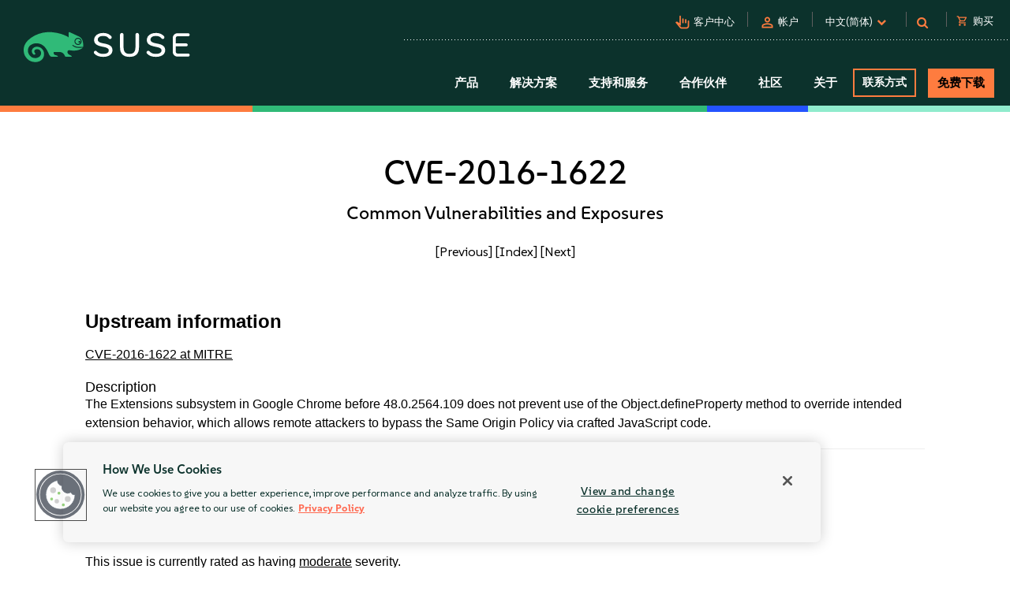

--- FILE ---
content_type: text/css
request_url: https://www.suse.com/assets/css/helpers.css
body_size: 2657
content:
.mt0{margin-top:0!important;}
.mt2{margin-top:2px!important;}
.mt5{margin-top:5px!important;}
.mt10{margin-top:10px!important;}
.mt15{margin-top:15px!important;}
.mt20{margin-top:20px!important;}
.mt25{margin-top:25px!important;}
.mt30{margin-top:30px!important;}
.mt35{margin-top:35px!important;}
.mt40{margin-top:40px!important;}
.mt45{margin-top:45px!important;}
.mt50{margin-top:50px!important;}
.mt55{margin-top:55px!important;}
.mt60{margin-top:60px!important;}
.mt65{margin-top:65px!important;}
.mt70{margin-top:70px!important;}
.mt75{margin-top:75px!important;}
.mt80{margin-top:80px!important;}
.mt85{margin-top:85px!important;}
.mt90{margin-top:90px!important;}
.mt95{margin-top:95px!important;}
.mt100{margin-top:100px!important;}
.mt110{margin-top:110px!important;}
.mt120{margin-top:120px!important;}
.mt130{margin-top:130px!important;}
.mt140{margin-top:140px!important;}
.mt150{margin-top:150px!important;}
.mt160{margin-top:160px!important;}
.mt170{margin-top:170px!important;}
.mt180{margin-top:180px!important;}
.mt190{margin-top:190px!important;}
.mt200{margin-top:200px!important;}
.mt5neg{margin-top:-5px!important;}
.mt2neg{margin-top:-2px!important;}
.mt10neg{margin-top:-10px!important;}
.mt15neg{margin-top:-15px!important;}
.mt20neg{margin-top:-20px!important;}
.mt25neg{margin-top:-25px!important;}
.mt30neg{margin-top:-30px!important;}
.mt35neg{margin-top:-35px!important;}
.mt40neg{margin-top:-40px!important;}
.mt45neg{margin-top:-45px!important;}
.mt50neg{margin-top:-50px!important;}
.mt55neg{margin-top:-55px!important;}
.mt60neg{margin-top:-60px!important;}
.mt65neg{margin-top:-65px!important;}
.mt70neg{margin-top:-70px!important;}
.mt75neg{margin-top:-75px!important;}
.mt80neg{margin-top:-80px!important;}
.mt85neg{margin-top:-85px!important;}
.mt90neg{margin-top:-90px!important;}
.mt95neg{margin-top:-95px!important;}
.mt100neg{margin-top:-100px!important;}
.mt110neg{margin-top:-110px!important;}
.mt120neg{margin-top:-120px!important;}
.mt130neg{margin-top:-130px!important;}
.mt140neg{margin-top:-140px!important;}
.mt150neg{margin-top:-150px!important;}
.mt160neg{margin-top:-160px!important;}
.mt170neg{margin-top:-170px!important;}
.mt180neg{margin-top:-180px!important;}
.mt190neg{margin-top:-190px!important;}
.mt200neg{margin-top:-200px!important;}

.mr0{margin-right:0!important;}
.mr2{margin-right:2px!important;}
.mr5{margin-right:5px!important;}
.mr10{margin-right:10px!important;}
.mr15{margin-right:15px!important;}
.mr20{margin-right:20px!important;}
.mr25{margin-right:25px!important;}
.mr30{margin-right:30px!important;}
.mr35{margin-right:35px!important;}
.mr40{margin-right:40px!important;}
.mr45{margin-right:45px!important;}
.mr50{margin-right:50px!important;}
.mr55{margin-right:55px!important;}
.mr60{margin-right:60px!important;}
.mr65{margin-right:65px!important;}
.mr70{margin-right:70px!important;}
.mr75{margin-right:75px!important;}
.mr80{margin-right:80px!important;}
.mr85{margin-right:85px!important;}
.mr90{margin-right:90px!important;}
.mr95{margin-right:95px!important;}
.mr100{margin-right:100px!important;}
.mr110{margin-right:110px!important;}
.mr120{margin-right:120px!important;}
.mr130{margin-right:130px!important;}
.mr140{margin-right:140px!important;}
.mr150{margin-right:150px!important;}
.mr160{margin-right:160px!important;}
.mr170{margin-right:170px!important;}
.mr180{margin-right:180px!important;}
.mr190{margin-right:190px!important;}
.mr200{margin-right:200px!important;}
.mr2neg{margin-right:-2px!important;}
.mr5neg{margin-right:-5px!important;}
.mr10neg{margin-right:-10px!important;}
.mr15neg{margin-right:-15px!important;}
.mr20neg{margin-right:-20px!important;}
.mr25neg{margin-right:-25px!important;}
.mr30neg{margin-right:-30px!important;}
.mr35neg{margin-right:-35px!important;}
.mr40neg{margin-right:-40px!important;}
.mr45neg{margin-right:-45px!important;}
.mr50neg{margin-right:-50px!important;}
.mr55neg{margin-right:-55px!important;}
.mr60neg{margin-right:-60px!important;}
.mr65neg{margin-right:-65px!important;}
.mr70neg{margin-right:-70px!important;}
.mr75neg{margin-right:-75px!important;}
.mr80neg{margin-right:-80px!important;}
.mr85neg{margin-right:-85px!important;}
.mr90neg{margin-right:-90px!important;}
.mr95neg{margin-right:-95px!important;}
.mr100neg{margin-right:-100px!important;}
.mr110neg{margin-right:-110px!important;}
.mr120neg{margin-right:-120px!important;}
.mr130neg{margin-right:-130px!important;}
.mr140neg{margin-right:-140px!important;}
.mr150neg{margin-right:-150px!important;}
.mr160neg{margin-right:-160px!important;}
.mr170neg{margin-right:-170px!important;}
.mr180neg{margin-right:-180px!important;}
.mr190neg{margin-right:-190px!important;}
.mr200neg{margin-right:-200px!important;}

.mb0{margin-bottom:0!important;}
.mb2{margin-bottom:2px!important;}
.mb5{margin-bottom:5px!important;}
.mb10{margin-bottom:10px!important;}
.mb15{margin-bottom:15px!important;}
.mb20{margin-bottom:20px!important;}
.mb25{margin-bottom:25px!important;}
.mb30{margin-bottom:30px!important;}
.mb35{margin-bottom:35px!important;}
.mb40{margin-bottom:40px!important;}
.mb45{margin-bottom:45px!important;}
.mb50{margin-bottom:50px!important;}
.mb55{margin-bottom:55px!important;}
.mb60{margin-bottom:60px!important;}
.mb65{margin-bottom:65px!important;}
.mb70{margin-bottom:70px!important;}
.mb75{margin-bottom:75px!important;}
.mb80{margin-bottom:80px!important;}
.mb85{margin-bottom:85px!important;}
.mb90{margin-bottom:90px!important;}
.mb95{margin-bottom:95px!important;}
.mb100{margin-bottom:100px!important;}
.mb110{margin-bottom:110px!important;}
.mb120{margin-bottom:120px!important;}
.mb130{margin-bottom:130px!important;}
.mb140{margin-bottom:140px!important;}
.mb150{margin-bottom:150px!important;}
.mb160{margin-bottom:160px!important;}
.mb170{margin-bottom:170px!important;}
.mb180{margin-bottom:180px!important;}
.mb190{margin-bottom:190px!important;}
.mb200{margin-bottom:200px!important;}
.mb2neg{margin-bottom:-2px!important;}
.mb5neg{margin-bottom:-5px!important;}
.mb10neg{margin-bottom:-10px!important;}
.mb15neg{margin-bottom:-15px!important;}
.mb20neg{margin-bottom:-20px!important;}
.mb25neg{margin-bottom:-25px!important;}
.mb30neg{margin-bottom:-30px!important;}
.mb35neg{margin-bottom:-35px!important;}
.mb40neg{margin-bottom:-40px!important;}
.mb45neg{margin-bottom:-45px!important;}
.mb50neg{margin-bottom:-50px!important;}
.mb55neg{margin-bottom:-55px!important;}
.mb60neg{margin-bottom:-60px!important;}
.mb65neg{margin-bottom:-65px!important;}
.mb70neg{margin-bottom:-70px!important;}
.mb75neg{margin-bottom:-75px!important;}
.mb80neg{margin-bottom:-80px!important;}
.mb85neg{margin-bottom:-85px!important;}
.mb90neg{margin-bottom:-90px!important;}
.mb95neg{margin-bottom:-95px!important;}
.mb100neg{margin-bottom:-100px!important;}
.mb110neg{margin-bottom:-110px!important;}
.mb120neg{margin-bottom:-120px!important;}
.mb130neg{margin-bottom:-130px!important;}
.mb140neg{margin-bottom:-140px!important;}
.mb150neg{margin-bottom:-150px!important;}
.mb160neg{margin-bottom:-160px!important;}
.mb170neg{margin-bottom:-170px!important;}
.mb180neg{margin-bottom:-180px!important;}
.mb190neg{margin-bottom:-190px!important;}
.mb200neg{margin-bottom:-200px!important;}

.ml0{margin-left:0!important;}
.ml2{margin-left:2px!important;}
.ml5{margin-left:5px!important;}
.ml10{margin-left:10px!important;}
.ml15{margin-left:15px!important;}
.ml20{margin-left:20px!important;}
.ml25{margin-left:25px!important;}
.ml30{margin-left:30px!important;}
.ml35{margin-left:35px!important;}
.ml40{margin-left:40px!important;}
.ml45{margin-left:45px!important;}
.ml50{margin-left:50px!important;}
.ml55{margin-left:55px!important;}
.ml60{margin-left:60px!important;}
.ml65{margin-left:65px!important;}
.ml70{margin-left:70px!important;}
.ml75{margin-left:75px!important;}
.ml80{margin-left:80px!important;}
.ml85{margin-left:85px!important;}
.ml90{margin-left:90px!important;}
.ml95{margin-left:95px!important;}
.ml100{margin-left:100px!important;}
.ml110{margin-left:110px!important;}
.ml120{margin-left:120px!important;}
.ml130{margin-left:130px!important;}
.ml140{margin-left:140px!important;}
.ml150{margin-left:150px!important;}
.ml160{margin-left:160px!important;}
.ml170{margin-left:170px!important;}
.ml180{margin-left:180px!important;}
.ml190{margin-left:190px!important;}
.ml200{margin-left:200px!important;}
.ml2neg{margin-left:-2px!important;}
.ml5neg{margin-left:-5px!important;}
.ml10neg{margin-left:-10px!important;}
.ml15neg{margin-left:-15px!important;}
.ml20neg{margin-left:-20px!important;}
.ml25neg{margin-left:-25px!important;}
.ml30neg{margin-left:-30px!important;}
.ml35neg{margin-left:-35px!important;}
.ml40neg{margin-left:-40px!important;}
.ml45neg{margin-left:-45px!important;}
.ml50neg{margin-left:-50px!important;}
.ml55neg{margin-left:-55px!important;}
.ml60neg{margin-left:-60px!important;}
.ml65neg{margin-left:-65px!important;}
.ml70neg{margin-left:-70px!important;}
.ml75neg{margin-left:-75px!important;}
.ml80neg{margin-left:-80px!important;}
.ml85neg{margin-left:-85px!important;}
.ml90neg{margin-left:-90px!important;}
.ml95neg{margin-left:-95px!important;}
.ml100neg{margin-left:-100px!important;}
.ml110neg{margin-left:-110px!important;}
.ml120neg{margin-left:-120px!important;}
.ml130neg{margin-left:-130px!important;}
.ml140neg{margin-left:-140px!important;}
.ml150neg{margin-left:-150px!important;}
.ml160neg{margin-left:-160px!important;}
.ml170neg{margin-left:-170px!important;}
.ml180neg{margin-left:-180px!important;}
.ml190neg{margin-left:-190px!important;}
.ml200neg{margin-left:-200px!important;}

.m0{margin:0!important;}
.m2{margin:2px!important;}
.m5{margin:5px!important;}
.m10{margin:10px!important;}
.m15{margin:15px!important;}
.m20{margin:20px!important;}
.m25{margin:25px!important;}
.m30{margin:30px!important;}
.m35{margin:35px!important;}
.m40{margin:40px!important;}
.m45{margin:45px!important;}
.m50{margin:50px!important;}
.m55{margin:55px!important;}
.m60{margin:60px!important;}
.m65{margin:65px!important;}
.m70{margin:70px!important;}
.m75{margin:75px!important;}
.m80{margin:80px!important;}
.m85{margin:85px!important;}
.m90{margin:90px!important;}
.m95{margin:95px!important;}
.m100{margin:100px!important;}
.m110{margin:110px!important;}
.m120{margin:120px!important;}
.m130{margin:130px!important;}
.m140{margin:140px!important;}
.m150{margin:150px!important;}
.m160{margin:160px!important;}
.m170{margin:170px!important;}
.m180{margin:180px!important;}
.m190{margin:190px!important;}
.m200{margin:200px!important;}

.mv0{margin-top:0!important;margin-bottom:0!important;}
.mv2{margin-top:2px!important;margin-bottom:2px!important;}
.mv5{margin-top:5px!important;margin-bottom:5px!important;}
.mv10{margin-top:10px!important;margin-bottom:10px!important;}
.mv15{margin-top:15px!important;margin-bottom:15px!important;}
.mv20{margin-top:20px!important;margin-bottom:20px!important;}
.mv25{margin-top:25px!important;margin-bottom:25px!important;}
.mv30{margin-top:30px!important;margin-bottom:30px!important;}
.mv35{margin-top:35px!important;margin-bottom:35px!important;}
.mv40{margin-top:40px!important;margin-bottom:40px!important;}
.mv45{margin-top:45px!important;margin-bottom:45px!important;}
.mv50{margin-top:50px!important;margin-bottom:50px!important;}
.mv55{margin-top:55px!important;margin-bottom:55px!important;}
.mv60{margin-top:60px!important;margin-bottom:60px!important;}
.mv65{margin-top:65px!important;margin-bottom:65px!important;}
.mv70{margin-top:70px!important;margin-bottom:70px!important;}
.mv75{margin-top:75px!important;margin-bottom:75px!important;}
.mv80{margin-top:80px!important;margin-bottom:80px!important;}
.mv85{margin-top:85px!important;margin-bottom:85px!important;}
.mv90{margin-top:90px!important;margin-bottom:90px!important;}
.mv95{margin-top:95px!important;margin-bottom:95px!important;}
.mv100{margin-top:100px!important;margin-bottom:100px!important;}
.mv110{margin-top:110px!important;margin-bottom:110px!important;}
.mv120{margin-top:120px!important;margin-bottom:120px!important;}
.mv130{margin-top:130px!important;margin-bottom:130px!important;}
.mv140{margin-top:140px!important;margin-bottom:140px!important;}
.mv150{margin-top:150px!important;margin-bottom:150px!important;}
.mv160{margin-top:160px!important;margin-bottom:160px!important;}
.mv170{margin-top:170px!important;margin-bottom:170px!important;}
.mv180{margin-top:180px!important;margin-bottom:180px!important;}
.mv190{margin-top:190px!important;margin-bottom:190px!important;}
.mv200{margin-top:200px!important;margin-bottom:200px!important;}

.mh0{margin-right:0!important;margin-left:0!important;}
.mh2{margin-right:2px!important;margin-left:2px!important;}
.mh5{margin-right:5px!important;margin-left:5px!important;}
.mh10{margin-right:10px!important;margin-left:10px!important;}
.mh15{margin-right:15px!important;margin-left:15px!important;}
.mh20{margin-right:20px!important;margin-left:20px!important;}
.mh25{margin-right:25px!important;margin-left:25px!important;}
.mh30{margin-right:30px!important;margin-left:30px!important;}
.mh35{margin-right:35px!important;margin-left:35px!important;}
.mh40{margin-right:40px!important;margin-left:40px!important;}
.mh45{margin-right:45px!important;margin-left:45px!important;}
.mh50{margin-right:50px!important;margin-left:50px!important;}
.mh55{margin-right:55px!important;margin-left:55px!important;}
.mh60{margin-right:60px!important;margin-left:60px!important;}
.mh65{margin-right:65px!important;margin-left:65px!important;}
.mh70{margin-right:70px!important;margin-left:70px!important;}
.mh75{margin-right:75px!important;margin-left:75px!important;}
.mh80{margin-right:80px!important;margin-left:80px!important;}
.mh85{margin-right:85px!important;margin-left:85px!important;}
.mh90{margin-right:90px!important;margin-left:90px!important;}
.mh95{margin-right:95px!important;margin-left:95px!important;}
.mh100{margin-right:100px!important;margin-left:100px!important;}
.mh110{margin-right:110px!important;margin-left:110px!important;}
.mh120{margin-right:120px!important;margin-left:120px!important;}
.mh130{margin-right:130px!important;margin-left:130px!important;}
.mh140{margin-right:140px!important;margin-left:140px!important;}
.mh150{margin-right:150px!important;margin-left:150px!important;}
.mh160{margin-right:160px!important;margin-left:160px!important;}
.mh170{margin-right:170px!important;margin-left:170px!important;}
.mh180{margin-right:180px!important;margin-left:180px!important;}
.mh190{margin-right:190px!important;margin-left:190px!important;}
.mh200{margin-right:200px!important;margin-left:200px!important;}

.pt0{padding-top:0!important;}
.pt2{padding-top:2px!important;}
.pt5{padding-top:5px!important;}
.pt10{padding-top:10px!important;}
.pt15{padding-top:15px!important;}
.pt20{padding-top:20px!important;}
.pt25{padding-top:25px!important;}
.pt30{padding-top:30px!important;}
.pt35{padding-top:35px!important;}
.pt40{padding-top:40px!important;}
.pt45{padding-top:45px!important;}
.pt50{padding-top:50px!important;}
.pt55{padding-top:55px!important;}
.pt60{padding-top:60px!important;}
.pt65{padding-top:65px!important;}
.pt70{padding-top:70px!important;}
.pt75{padding-top:75px!important;}
.pt80{padding-top:80px!important;}
.pt85{padding-top:85px!important;}
.pt90{padding-top:90px!important;}
.pt95{padding-top:95px!important;}
.pt100{padding-top:100px!important;}
.pt110{padding-top:110px!important;}
.pt120{padding-top:120px!important;}
.pt130{padding-top:130px!important;}
.pt140{padding-top:140px!important;}
.pt150{padding-top:150px!important;}
.pt160{padding-top:160px!important;}
.pt170{padding-top:170px!important;}
.pt180{padding-top:180px!important;}
.pt190{padding-top:190px!important;}
.pt200{padding-top:200px!important;}

.pr0{padding-right:0!important;}
.pr2{padding-right:2px!important;}
.pr5{padding-right:5px!important;}
.pr10{padding-right:10px!important;}
.pr15{padding-right:15px!important;}
.pr20{padding-right:20px!important;}
.pr25{padding-right:25px!important;}
.pr30{padding-right:30px!important;}
.pr35{padding-right:35px!important;}
.pr40{padding-right:40px!important;}
.pr45{padding-right:45px!important;}
.pr50{padding-right:50px!important;}
.pr55{padding-right:55px!important;}
.pr60{padding-right:60px!important;}
.pr65{padding-right:65px!important;}
.pr70{padding-right:70px!important;}
.pr75{padding-right:75px!important;}
.pr80{padding-right:80px!important;}
.pr85{padding-right:85px!important;}
.pr90{padding-right:90px!important;}
.pr95{padding-right:95px!important;}
.pr100{padding-right:100px!important;}
.pr110{padding-right:110px!important;}
.pr120{padding-right:120px!important;}
.pr130{padding-right:130px!important;}
.pr140{padding-right:140px!important;}
.pr150{padding-right:150px!important;}
.pr160{padding-right:160px!important;}
.pr170{padding-right:170px!important;}
.pr180{padding-right:180px!important;}
.pr190{padding-right:190px!important;}
.pr200{padding-right:200px!important;}

.pb0{padding-bottom:0!important;}
.pb2{padding-bottom:2px!important;}
.pb5{padding-bottom:5px!important;}
.pb10{padding-bottom:10px!important;}
.pb15{padding-bottom:15px!important;}
.pb20{padding-bottom:20px!important;}
.pb25{padding-bottom:25px!important;}
.pb30{padding-bottom:30px!important;}
.pb35{padding-bottom:35px!important;}
.pb40{padding-bottom:40px!important;}
.pb45{padding-bottom:45px!important;}
.pb50{padding-bottom:50px!important;}
.pb55{padding-bottom:55px!important;}
.pb60{padding-bottom:60px!important;}
.pb65{padding-bottom:65px!important;}
.pb70{padding-bottom:70px!important;}
.pb75{padding-bottom:75px!important;}
.pb80{padding-bottom:80px!important;}
.pb85{padding-bottom:85px!important;}
.pb90{padding-bottom:90px!important;}
.pb95{padding-bottom:95px!important;}
.pb100{padding-bottom:100px!important;}
.pb110{padding-bottom:110px!important;}
.pb120{padding-bottom:120px!important;}
.pb130{padding-bottom:130px!important;}
.pb140{padding-bottom:140px!important;}
.pb150{padding-bottom:150px!important;}
.pb160{padding-bottom:160px!important;}
.pb170{padding-bottom:170px!important;}
.pb180{padding-bottom:180px!important;}
.pb190{padding-bottom:190px!important;}
.pb200{padding-bottom:200px!important;}

.pl0{padding-left:0!important;}
.pl2{padding-left:2px!important;}
.pl5{padding-left:5px!important;}
.pl10{padding-left:10px!important;}
.pl15{padding-left:15px!important;}
.pl20{padding-left:20px!important;}
.pl25{padding-left:25px!important;}
.pl30{padding-left:30px!important;}
.pl35{padding-left:35px!important;}
.pl40{padding-left:40px!important;}
.pl45{padding-left:45px!important;}
.pl50{padding-left:50px!important;}
.pl55{padding-left:55px!important;}
.pl60{padding-left:60px!important;}
.pl65{padding-left:65px!important;}
.pl70{padding-left:70px!important;}
.pl75{padding-left:75px!important;}
.pl80{padding-left:80px!important;}
.pl85{padding-left:85px!important;}
.pl90{padding-left:90px!important;}
.pl95{padding-left:95px!important;}
.pl100{padding-left:100px!important;}
.pl110{padding-left:110px!important;}
.pl120{padding-left:120px!important;}
.pl130{padding-left:130px!important;}
.pl140{padding-left:140px!important;}
.pl150{padding-left:150px!important;}
.pl160{padding-left:160px!important;}
.pl170{padding-left:170px!important;}
.pl180{padding-left:180px!important;}
.pl190{padding-left:190px!important;}
.pl200{padding-left:200px!important;}

.p0{padding:0!important;}
.p2{padding:2px!important;}
.p5{padding:5px!important;}
.p10{padding:10px!important;}
.p15{padding:15px!important;}
.p20{padding:20px!important;}
.p25{padding:25px!important;}
.p30{padding:30px!important;}
.p35{padding:35px!important;}
.p40{padding:40px!important;}
.p45{padding:45px!important;}
.p50{padding:50px!important;}
.p55{padding:55px!important;}
.p60{padding:60px!important;}
.p65{padding:65px!important;}
.p70{padding:70px!important;}
.p75{padding:75px!important;}
.p80{padding:80px!important;}
.p85{padding:85px!important;}
.p90{padding:90px!important;}
.p95{padding:95px!important;}
.p100{padding:100px!important;}
.p110{padding:110px!important;}
.p120{padding:120px!important;}
.p130{padding:130px!important;}
.p140{padding:140px!important;}
.p150{padding:150px!important;}
.p160{padding:160px!important;}
.p170{padding:170px!important;}
.p180{padding:180px!important;}
.p190{padding:190px!important;}
.p200{padding:200px!important;}

.pv0{padding-top:0!important;padding-bottom:0!important;}
.pv2{padding-top:2px!important;padding-bottom:2px!important;}
.pv5{padding-top:5px!important;padding-bottom:5px!important;}
.pv10{padding-top:10px!important;padding-bottom:10px!important;}
.pv15{padding-top:15px!important;padding-bottom:15px!important;}
.pv20{padding-top:20px!important;padding-bottom:20px!important;}
.pv25{padding-top:25px!important;padding-bottom:25px!important;}
.pv30{padding-top:30px!important;padding-bottom:30px!important;}
.pv35{padding-top:35px!important;padding-bottom:35px!important;}
.pv40{padding-top:40px!important;padding-bottom:40px!important;}
.pv45{padding-top:45px!important;padding-bottom:45px!important;}
.pv50{padding-top:50px!important;padding-bottom:50px!important;}
.pv55{padding-top:55px!important;padding-bottom:55px!important;}
.pv60{padding-top:60px!important;padding-bottom:60px!important;}
.pv65{padding-top:65px!important;padding-bottom:65px!important;}
.pv70{padding-top:70px!important;padding-bottom:70px!important;}
.pv75{padding-top:75px!important;padding-bottom:75px!important;}
.pv80{padding-top:80px!important;padding-bottom:80px!important;}
.pv85{padding-top:85px!important;padding-bottom:85px!important;}
.pv90{padding-top:90px!important;padding-bottom:90px!important;}
.pv95{padding-top:95px!important;padding-bottom:95px!important;}
.pv100{padding-top:100px!important;padding-bottom:100px!important;}
.pv110{padding-top:110px!important;padding-bottom:110px!important;}
.pv120{padding-top:120px!important;padding-bottom:120px!important;}
.pv130{padding-top:130px!important;padding-bottom:130px!important;}
.pv140{padding-top:140px!important;padding-bottom:140px!important;}
.pv150{padding-top:150px!important;padding-bottom:150px!important;}
.pv160{padding-top:160px!important;padding-bottom:160px!important;}
.pv170{padding-top:170px!important;padding-bottom:170px!important;}
.pv180{padding-top:180px!important;padding-bottom:180px!important;}
.pv190{padding-top:190px!important;padding-bottom:190px!important;}
.pv200{padding-top:200px!important;padding-bottom:200px!important;}

.ph0{padding-right:0!important;padding-left:0!important;}
.ph2{padding-right:2px!important;padding-left:2px!important;}
.ph5{padding-right:5px!important;padding-left:5px!important;}
.ph10{padding-right:10px!important;padding-left:10px!important;}
.ph15{padding-right:15px!important;padding-left:15px!important;}
.ph20{padding-right:20px!important;padding-left:20px!important;}
.ph25{padding-right:25px!important;padding-left:25px!important;}
.ph30{padding-right:30px!important;padding-left:30px!important;}
.ph35{padding-right:35px!important;padding-left:35px!important;}
.ph40{padding-right:40px!important;padding-left:40px!important;}
.ph45{padding-right:45px!important;padding-left:45px!important;}
.ph50{padding-right:50px!important;padding-left:50px!important;}
.ph55{padding-right:55px!important;padding-left:55px!important;}
.ph60{padding-right:60px!important;padding-left:60px!important;}
.ph65{padding-right:65px!important;padding-left:65px!important;}
.ph70{padding-right:70px!important;padding-left:70px!important;}
.ph75{padding-right:75px!important;padding-left:75px!important;}
.ph80{padding-right:80px!important;padding-left:80px!important;}
.ph85{padding-right:85px!important;padding-left:85px!important;}
.ph90{padding-right:90px!important;padding-left:90px!important;}
.ph95{padding-right:95px!important;padding-left:95px!important;}
.ph100{padding-right:100px!important;padding-left:100px!important;}
.ph110{padding-right:110px!important;padding-left:110px!important;}
.ph120{padding-right:120px!important;padding-left:120px!important;}
.ph130{padding-right:130px!important;padding-left:130px!important;}
.ph140{padding-right:140px!important;padding-left:140px!important;}
.ph150{padding-right:150px!important;padding-left:150px!important;}
.ph160{padding-right:160px!important;padding-left:160px!important;}
.ph170{padding-right:170px!important;padding-left:170px!important;}
.ph180{padding-right:180px!important;padding-left:180px!important;}
.ph190{padding-right:190px!important;padding-left:190px!important;}
.ph200{padding-right:200px!important;padding-left:200px!important;}

.w100p{width:100%!important;}
.w0{width:0!important;}
.w5{width:5px!important;}
.w10{width:10px!important;}
.w15{width:15px!important;}
.w20{width:20px!important;}
.w25{width:25px!important;}
.w30{width:30px!important;}
.w35{width:35px!important;}
.w40{width:40px!important;}
.w45{width:45px!important;}
.w50{width:50px!important;}
.w55{width:55px!important;}
.w60{width:60px!important;}
.w65{width:65px!important;}
.w70{width:70px!important;}
.w75{width:75px!important;}
.w80{width:80px!important;}
.w85{width:85px!important;}
.w90{width:90px!important;}
.w95{width:95px!important;}
.w100{width:100px!important;}
.w110{width:110px!important;}
.w120{width:120px!important;}
.w130{width:130px!important;}
.w140{width:140px!important;}
.w150{width:150px!important;}
.w160{width:160px!important;}
.w170{width:170px!important;}
.w180{width:180px!important;}
.w190{width:190px!important;}
.w200{width:200px!important;}
.w220{width:220px!important;}
.w240{width:240px!important;}
.w260{width:260px!important;}
.w280{width:280px!important;}
.w300{width:300px!important;}
.w350{width:350px!important;}
.w400{width:400px!important;}
.w450{width:450px!important;}
.w500{width:500px!important;}
.w600{width:600px!important;}
.w700{width:700px!important;}
.w800{width:800px!important;}

.h0{height:0!important;}
.h5{height:5px!important;}
.h10{height:10px!important;}
.h15{height:15px!important;}
.h20{height:20px!important;}
.h25{height:25px!important;}
.h30{height:30px!important;}
.h35{height:35px!important;}
.h40{height:40px!important;}
.h45{height:45px!important;}
.h50{height:50px!important;}
.h55{height:55px!important;}
.h60{height:60px!important;}
.h65{height:65px!important;}
.h70{height:70px!important;}
.h75{height:75px!important;}
.h80{height:80px!important;}
.h85{height:85px!important;}
.h90{height:90px!important;}
.h95{height:95px!important;}
.h100{height:100px!important;}
.h110{height:110px!important;}
.h120{height:120px!important;}
.h130{height:130px!important;}
.h140{height:140px!important;}
.h150{height:150px!important;}
.h160{height:160px!important;}
.h170{height:170px!important;}
.h180{height:180px!important;}
.h190{height:190px!important;}
.h200{height:200px!important;}
.h220{height:220px!important;}
.h240{height:240px!important;}
.h260{height:260px!important;}
.h280{height:280px!important;}
.h300{height:300px!important;}
.h350{height:350px!important;}
.h400{height:400px!important;}
.h450{height:450px!important;}
.h500{height:500px!important;}
.h600{height:600px!important;}
.h700{height:700px!important;}
.h800{height:800px!important;}

.font8{font-size:8px!important;}
.font9{font-size:9px!important;}
.font10{font-size:10px!important;}
.font11{font-size:11px!important;}
.font12{font-size:12px!important;}
.font13{font-size:13px!important;}
.font14{font-size:14px!important;}
.font15{font-size:15px!important;}
.font16{font-size:16px!important;}
.font17{font-size:17px!important;}
.font18{font-size:18px!important;}
.font19{font-size:19px!important;}
.font20{font-size:20px!important;}
.font21{font-size:21px!important;}
.font22{font-size:22px!important;}
.font23{font-size:23px!important;}
.font24{font-size:24px!important;}
.font25{font-size:25px!important;}
.font26{font-size:26px!important;}
.font27{font-size:27px!important;}
.font28{font-size:28px!important;}
.font29{font-size:29px!important;}
.font30{font-size:30px!important;}
.font31{font-size:31px!important;}
.font32{font-size:32px!important;}
.font33{font-size:33px!important;}
.font34{font-size:34px!important;}
.font35{font-size:35px!important;}
.font36{font-size:36px!important;}
.font37{font-size:37px!important;}
.font38{font-size:38px!important;}
.font39{font-size:39px!important;}
.font40{font-size:40px!important;}

.line8{line-height:8px!important;}
.line9{line-height:9px!important;}
.line10{line-height:10px!important;}
.line11{line-height:11px!important;}
.line12{line-height:12px!important;}
.line13{line-height:13px!important;}
.line14{line-height:14px!important;}
.line15{line-height:15px!important;}
.line16{line-height:16px!important;}
.line17{line-height:17px!important;}
.line18{line-height:18px!important;}
.line19{line-height:19px!important;}
.line20{line-height:20px!important;}
.line21{line-height:21px!important;}
.line22{line-height:22px!important;}
.line23{line-height:23px!important;}
.line24{line-height:24px!important;}
.line25{line-height:25px!important;}
.line26{line-height:26px!important;}
.line27{line-height:27px!important;}
.line28{line-height:28px!important;}
.line29{line-height:29px!important;}
.line30{line-height:30px!important;}
.line31{line-height:31px!important;}
.line32{line-height:32px!important;}
.line33{line-height:33px!important;}
.line34{line-height:34px!important;}
.line35{line-height:35px!important;}
.line36{line-height:36px!important;}
.line37{line-height:37px!important;}
.line38{line-height:38px!important;}
.line39{line-height:39px!important;}
.line40{line-height:40px!important;}

.fontnormal{font-weight:normal!important;}
.fontbold{font-weight:bold!important;}

.textstrikethrough{text-decoration:line-through!important;}
.textunderline{text-decoration:underline!important;}
.textuppercase{text-transform:uppercase!important;}

.displaynone{display:none;}
.displayblock{display:block;}
.displayinline{display:inline;}
.displayinlineblock{display:inline-block;}

.positionrelative{position:relative!important;}
.positionabsolute{position:absolute!important;}
.positionstatic{position:static!important;}

.overflowhidden{overflow:hidden!important;}
.overflowscroll{overflow:scroll!important;}
.overflowauto{overflow:auto!important;}
.overflowxhidden{overflow-x:hidden!important;}
.overflowxscroll{overflow-x:scroll!important;}
.overflowxauto{overflow-x:auto!important;}
.overflowyhidden{overflow-y:hidden!important;}
.overflowyscroll{overflow-y:scroll!important;}
.overflowyauto{overflow-y:auto!important;}

.floatnone{float:none!important;}
.floatleft{float:left!important;}
.floatright{float:right!important;}

.clearnone{clear:none!important;}
.clearboth{clear:both!important;}
.clearleft{clear:left!important;}
.clearright{clear:right!important;}

.aligncenter{text-align:center!important;}
.alignleft{text-align:left!important;}
.alignright{text-align:right!important;}
.aligntop{vertical-align:top!important;}
.alignmiddle{vertical-align:middle!important;}
.alignbottom{vertical-align:bottom!important;}

.colorwhite {color:#fff!important;}
.colorblack {color:#000!important;}
.colorgray {color:#999!important;}
.colordarkgray {color:#666!important;}
.colorlightgray {color:#bbb!important;}
.colorprimary {color:#2196F3!important;}
.colorwarning {color:#FF9800!important;}
.colorerror, .colordanger {color:#E51C23!important;}
.colorinfo {color:#9C27B0!important;}
.colorsuccess {color:#4CAF50!important;}

--- FILE ---
content_type: text/css
request_url: https://tags.srv.stackadapt.com/sa.css
body_size: -11
content:
:root {
    --sa-uid: '0-c5ec90ef-b389-566d-5bcf-ccafbb9b470e';
}

--- FILE ---
content_type: text/plain
request_url: https://c.6sc.co/?m=1
body_size: 194
content:
6suuid=5218d017518a2300590175696800000054600d00

--- FILE ---
content_type: text/javascript; charset=utf-8
request_url: https://cdn.bizible.com/xdc.js?_biz_u=dddf5390cf874192cb95cbb2fb456056&_biz_h=-1719904874&cdn_o=a&jsVer=4.25.11.25
body_size: 219
content:
(function () {
    BizTrackingA.XdcCallback({
        xdc: "dddf5390cf874192cb95cbb2fb456056"
    });
})();
;


--- FILE ---
content_type: text/javascript; charset=UTF-8
request_url: https://www.suse.com/uniparts/scripts/W3sic3JjIjoiXC9hc3NldHNcL3VuaXBhcnRzXC9qc1wvb25lX3RydXN0X2d0YWcuanMiLCJ0eXBlIjoidGV4dFwvamF2YXNjcmlwdCIsImF0dHJpYnV0ZXMiOltdfSx7InNyYyI6IlwvYXNzZXRzXC91bmlwYXJ0c1wvanNcL2hlYWRlci5qcyIsInR5cGUiOiJ0ZXh0XC9qYXZhc2NyaXB0IiwiYXR0cmlidXRlcyI6W119LHsic3JjIjoiXC9hc3NldHNcL3VuaXBhcnRzXC9qc1wvc2VhcmNoLmpzIiwidHlwZSI6InRleHRcL2phdmFzY3JpcHQiLCJhdHRyaWJ1dGVzIjpbXX0seyJzcmMiOiJcL2Fzc2V0c1wvanNcL21vYmlsZS1uYXYuanMiLCJ0eXBlIjoidGV4dFwvamF2YXNjcmlwdCIsImF0dHJpYnV0ZXMiOltdfSx7InNyYyI6IlwvYXNzZXRzXC91bmlwYXJ0c1wvanNcL2xhbmd1YWdlLmpzIiwidHlwZSI6InRleHRcL2phdmFzY3JpcHQiLCJhdHRyaWJ1dGVzIjpbXX0seyJzcmMiOiJcL2Fzc2V0c1wvdW5pcGFydHNcL2pzXC9jb3JlLm1pbi5qcyIsInR5cGUiOiJ0ZXh0XC9qYXZhc2NyaXB0IiwiYXR0cmlidXRlcyI6W119LHsic3JjIjoiXC9hc3NldHNcL2pzXC9hbmFseXRpY3MubWluLmpzIiwidHlwZSI6InRleHRcL2phdmFzY3JpcHQiLCJhdHRyaWJ1dGVzIjpbXX0seyJzcmMiOiJcL2Fzc2V0c1wvdW5pcGFydHNcL2pzXC9vbmV0YWcuanMiLCJ0eXBlIjoidGV4dFwvamF2YXNjcmlwdCIsImF0dHJpYnV0ZXMiOltdfSx7InNyYyI6IlwvYXNzZXRzXC9qc1wvanF1ZXJ5LmNvdW50ZG93bi5qcyIsInR5cGUiOiJ0ZXh0XC9qYXZhc2NyaXB0IiwiYXR0cmlidXRlcyI6W119LHsic3JjIjoiXC9hc3NldHNcL2pzXC9qcXVlcnkuY29va2llLmpzIiwidHlwZSI6InRleHRcL2phdmFzY3JpcHQiLCJhdHRyaWJ1dGVzIjpbXX0seyJzcmMiOiJcL2Fzc2V0c1wvdW5pcGFydHNcL2pzXC9kZW1hbmRiYXNlLmpzIiwidHlwZSI6InRleHRcL2phdmFzY3JpcHQiLCJhdHRyaWJ1dGVzIjpbXX0seyJzcmMiOiJcL2Fzc2V0c1wvdW5pcGFydHNcL2pzXC9sb2dpbi5qcyIsInR5cGUiOiJ0ZXh0XC9qYXZhc2NyaXB0IiwiYXR0cmlidXRlcyI6W119LHsic3JjIjoiXC9hc3NldHNcL3VuaXBhcnRzXC9qc1wvcXVhbHRyaWNzLmpzIiwidHlwZSI6InRleHRcL2phdmFzY3JpcHQiLCJhdHRyaWJ1dGVzIjpbXX0seyJzcmMiOiJcL2Fzc2V0c1wvdW5pcGFydHNcL2pzXC9zZWFyY2guanMiLCJ0eXBlIjoidGV4dFwvamF2YXNjcmlwdCIsImF0dHJpYnV0ZXMiOltdfSx7InNyYyI6IlwvYXNzZXRzXC9qc1wvdXNlLWxpZ2h0c2xpZGVyLmpzIiwidHlwZSI6InRleHRcL2phdmFzY3JpcHQiLCJhdHRyaWJ1dGVzIjpbXX0seyJzcmMiOiJcL2Fzc2V0c1wvanNcL3VzZS10b29sdGlwLmpzIiwidHlwZSI6InRleHRcL2phdmFzY3JpcHQiLCJhdHRyaWJ1dGVzIjpbXX0seyJzcmMiOiJcL2Fzc2V0c1wvanNcL2pxdWVyeS5jb3JuZXIuanMiLCJ0eXBlIjoidGV4dFwvamF2YXNjcmlwdCIsImF0dHJpYnV0ZXMiOltdfSx7InNyYyI6IlwvYXNzZXRzXC9qc1wvalNjcm9sbFBhbmUuanMiLCJ0eXBlIjoidGV4dFwvamF2YXNjcmlwdCIsImF0dHJpYnV0ZXMiOltdfSx7InNyYyI6IlwvYXNzZXRzXC9qc1wvc2hvcC5qcyIsInR5cGUiOiJ0ZXh0XC9qYXZhc2NyaXB0IiwiYXR0cmlidXRlcyI6W119LHsic3JjIjoiXC9hc3NldHNcL2pzXC9mZWF0aGVybGlnaHQubWluLmpzIiwidHlwZSI6InRleHRcL2phdmFzY3JpcHQiLCJhdHRyaWJ1dGVzIjpbXX0seyJzcmMiOiJcL2Fzc2V0c1wvanNcL2ZlYXRoZXJsaWdodC5nYWxsZXJ5Lm1pbi5qcyIsInR5cGUiOiJ0ZXh0XC9qYXZhc2NyaXB0IiwiYXR0cmlidXRlcyI6W119LHsic3JjIjoiXC9hc3NldHNcL2pzXC9mb3JtYnVpbGRlci5qcyIsInR5cGUiOiJ0ZXh0XC9qYXZhc2NyaXB0IiwiYXR0cmlidXRlcyI6W119LHsic3JjIjoiXC9hc3NldHNcL2pzXC9ob21lMjAyMGIuanMiLCJ0eXBlIjoidGV4dFwvamF2YXNjcmlwdCIsImF0dHJpYnV0ZXMiOltdfSx7InNyYyI6IlwvYXNzZXRzXC9qc1wvbWFya2V0by5qcyIsInR5cGUiOiJ0ZXh0XC9qYXZhc2NyaXB0IiwiYXR0cmlidXRlcyI6W119XQ--/?avs=1761923113
body_size: 34
content:
if (scripts_added === undefined) {
    var scripts_added = false;
}
function addTheScripts() {
    if (scripts_added) {
        return;
    }

    let includeScripts = [{"src":"https:\/\/www.suse.com\/assets\/uniparts\/js\/one_trust_gtag.js","attributes":[],"type":"text\/javascript"},{"src":"https:\/\/www.suse.com\/assets\/uniparts\/js\/header.js","attributes":[],"type":"text\/javascript"},{"src":"https:\/\/www.suse.com\/assets\/uniparts\/js\/search.js","attributes":[],"type":"text\/javascript"},{"src":"https:\/\/www.suse.com\/assets\/js\/mobile-nav.js","attributes":[],"type":"text\/javascript"},{"src":"https:\/\/www.suse.com\/assets\/uniparts\/js\/language.js","attributes":[],"type":"text\/javascript"},{"src":"https:\/\/www.suse.com\/assets\/uniparts\/js\/core.min.js","attributes":[],"type":"text\/javascript"},{"src":"https:\/\/www.suse.com\/assets\/js\/analytics.min.js","attributes":[],"type":"text\/javascript"},{"src":"https:\/\/www.suse.com\/assets\/uniparts\/js\/onetag.js","attributes":[],"type":"text\/javascript"},{"src":"https:\/\/www.suse.com\/assets\/js\/jquery.countdown.js","attributes":[],"type":"text\/javascript"},{"src":"https:\/\/www.suse.com\/assets\/js\/jquery.cookie.js","attributes":[],"type":"text\/javascript"},{"src":"https:\/\/www.suse.com\/assets\/uniparts\/js\/demandbase.js","attributes":[],"type":"text\/javascript"},{"src":"https:\/\/www.suse.com\/assets\/uniparts\/js\/login.js","attributes":[],"type":"text\/javascript"},{"src":"https:\/\/www.suse.com\/assets\/uniparts\/js\/qualtrics.js","attributes":[],"type":"text\/javascript"},{"src":"https:\/\/www.suse.com\/assets\/uniparts\/js\/search.js","attributes":[],"type":"text\/javascript"},{"src":"https:\/\/www.suse.com\/assets\/js\/use-lightslider.js","attributes":[],"type":"text\/javascript"},{"src":"https:\/\/www.suse.com\/assets\/js\/use-tooltip.js","attributes":[],"type":"text\/javascript"},{"src":"https:\/\/www.suse.com\/assets\/js\/jquery.corner.js","attributes":[],"type":"text\/javascript"},{"src":"https:\/\/www.suse.com\/assets\/js\/jScrollPane.js","attributes":[],"type":"text\/javascript"},{"src":"https:\/\/www.suse.com\/assets\/js\/shop.js","attributes":[],"type":"text\/javascript"},{"src":"https:\/\/www.suse.com\/assets\/js\/featherlight.min.js","attributes":[],"type":"text\/javascript"},{"src":"https:\/\/www.suse.com\/assets\/js\/featherlight.gallery.min.js","attributes":[],"type":"text\/javascript"},{"src":"https:\/\/www.suse.com\/assets\/js\/formbuilder.js","attributes":[],"type":"text\/javascript"},{"src":"https:\/\/www.suse.com\/assets\/js\/home2020b.js","attributes":[],"type":"text\/javascript"},{"src":"https:\/\/www.suse.com\/assets\/js\/marketo.js","attributes":[],"type":"text\/javascript"}];
    for (let itKey in includeScripts) {
        let currentScript = document.createElement('script');
        if (includeScripts[itKey].hasOwnProperty('type')) {
            currentScript.type = includeScripts[itKey]['type'];
        } else {
            currentScript.type = 'text/javascript';
        }
        currentScript.src = includeScripts[itKey]['src'];
        currentScript.async = false;
        currentScript.defer = false;
        if (Object.keys(includeScripts[itKey]['attributes']).length > 0) {
            let scrAttributes = includeScripts[itKey]['attributes'];
            for (let elKey in scrAttributes) {
                currentScript.setAttribute(elKey, scrAttributes[elKey]);
            }
        }
        document.head.appendChild(currentScript)
    }
}

window.addEventListener('DOMContentLoaded', (event) => addTheScripts);
if (!scripts_added) {
    addTheScripts();
}
